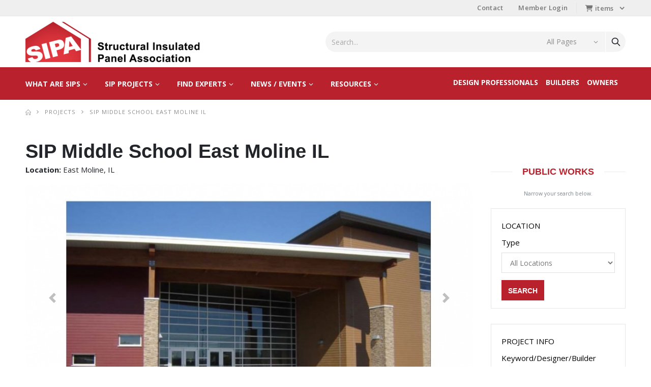

--- FILE ---
content_type: text/html; charset=UTF-8
request_url: https://www.sips.org/sip-middle-school-east-moline-il?country=US&region=MN
body_size: 38947
content:
<!DOCTYPE html>
<html lang="en">
<head>
<meta charset="UTF-8">
<meta http-equiv="X-UA-Compatible" content="IE=edge">
<meta name="viewport" content="width=device-width, initial-scale=1, shrink-to-fit=no">
	<title>SIP Case Study Middle School East Moline IL | Structural Insulated Pan</title>
	<meta name="keywords" content="" />
	<meta name="description" content="“We looked at metal studs and it came back more than we wanted to spend, more than SIPs,” said Maynerich. “SIPs gave us more than adequate R-value to meet the insulation requirements in the walls and roof.”" />
		<meta property="og:type" content="article" />
		<meta property="og:title" content="SIP Middle School East Moline IL" />
				<meta property="og:url" content="https://www.sips.org/sip-middle-school-east-moline-il" />
		<meta property="twitter:title" content="SIP Middle School East Moline IL" />
				<meta property="twitter:url" content="https://www.sips.org/sip-middle-school-east-moline-il" />
		<link rel="shortcut icon" href="/favicon.ico">
<link rel="stylesheet" href="/assets/css/bootstrap.min.css">
<link rel="stylesheet" href="/assets/css/style.min.css">
<link rel="stylesheet" type="text/css" href="/assets/vendor/fontawesome-free/css/all.min.css">
<link rel="stylesheet" type="text/css" href="/assets/fontawesome/css/all.min.css">
<link rel="stylesheet" href="/assets/css/custom.css">
	<!-- Google tag (gtag.js) -->
	<script async src="https://www.googletagmanager.com/gtag/js?id=G-KFZQL9LPTT"></script>
	<script>
	  window.dataLayer = window.dataLayer || [];
	  function gtag(){dataLayer.push(arguments);}
	  gtag('js', new Date());
	
	  gtag('config', 'G-KFZQL9LPTT');
	  gtag('config', 'AW-11388480344');
	  	</script>
	
	<!-- Google Tag Manager (added July 25, 2023) -->
	<script>(function(w,d,s,l,i){w[l]=w[l]||[];w[l].push({'gtm.start':
	new Date().getTime(),event:'gtm.js'});var f=d.getElementsByTagName(s)[0],
	j=d.createElement(s),dl=l!='dataLayer'?'&l='+l:'';j.async=true;j.src=
	'https://www.googletagmanager.com/gtm.js?id='+i+dl;f.parentNode.insertBefore(j,f);
	})(window,document,'script','dataLayer','GTM-NBD8NH6W');</script>
	<!-- End Google Tag Manager -->

<script src="https://cdn.jsdelivr.net/npm/jquery@3.5.1/dist/jquery.min.js"></script>

<link rel="stylesheet" href="https://cdn.jsdelivr.net/gh/fancyapps/fancybox@3.5.7/dist/jquery.fancybox.min.css" />
<script src="https://cdn.jsdelivr.net/gh/fancyapps/fancybox@3.5.7/dist/jquery.fancybox.min.js"></script>

<script type="text/javascript">
function toggleLocationAttributeType()
{
	hideDiv("state_div");
	hideDiv("province_div");
	hideDiv("location_div");
	if(document.getElementById("geo_type").value == 1)
		viewDiv("state_div");
	else if(document.getElementById("geo_type").value == 2)
		viewDiv("province_div");
	else if(document.getElementById("geo_type").value == 3)
		viewDiv("location_div");
}
</script></head>
<body>
	<!-- Google Tag Manager (noscript) -->
	<noscript><iframe src=https://www.googletagmanager.com/ns.html?id=GTM-NBD8NH6W
	height="0" width="0" style="display:none;visibility:hidden"></iframe></noscript>
	<!-- End Google Tag Manager (noscript) -->
	<div class="page-wrapper">
		<header class="header">
	<div class="header-top">
		<div class="container">
			<div class="header-left d-none d-sm-block">
							</div><!-- End .header-left -->

			<div class="header-right header-dropdowns ml-0 ml-sm-auto w-sm-100">
				<div class="header-dropdown dropdown-expanded d-none d-lg-block">
					<a href="#">Links</a>
					<div class="header-menu">
						<ul>
						<li><a href="/contact">Contact</a></li><li><a href="/myaccount">Member Login</a></li>						</ul>
					</div><!-- End .header-menu -->
				</div><!-- End .header-dropown -->
				
				<span class="separator"></span>
				<div class="dropdown cart-dropdown">
				<a href="#" class="dropdown-toggle22 dropdown-arrow" role="button" data-toggle="dropdown" aria-haspopup="true" aria-expanded="false" data-display="static"><i class="fas fa-shopping-cart"></i>  items</a>
				
				
										<div class="dropdown-menu d-sm-block d-none">
						<div class="dropdownmenu-wrapper">
							<div class="dropdown-col-header">
								<span> Items</span>

								<a href="/cart" class="float-right">View Cart</a>
							</div><!-- End .dropdown-cart-header -->
							
							<div class="dropdown-cart-products">
																<p class="text-center mb-2 mt-2">There are no items in your cart.</p>
								<div class="dropdown-cart-action">
									<a href="/store" class="btn btn-dark btn-block">Go To Store</a>
								</div><!-- End .dropdown-cart-total -->
									</div>
												
						</div><!-- End .dropdownmenu-wrapper -->
					</div><!-- End .dropdown-menu -->
				</div><!-- End .dropdown -->
				
			</div><!-- End .header-right -->
		</div><!-- End .container -->
	</div><!-- End .header-top -->

	<div class="header-middle">
		<div class="container">
			<div class="header-center col-lg-6 w-auto pl-0">
				<button class="mobile-menu-toggler text-primary mr-2" type="button">
					<i class="icon-menu"></i>
				</button>
				<div>
				<a href="/" class="logo">
					<img src="/images/logo.png" alt="Structural Insulated Panel Association" />
				</a>
				</div>
			</div><!-- End .header-left -->

			<div class="header-right w-lg-max">
				<div class="header-icon header-icon header-search header-search-inline header-search-category w-lg-max text-right">
					<a href="#" class="search-toggle" role="button"><i class="icon-search-3"></i></a>
					<form action="/search" method="POST">
						<div class="header-search-wrapper">
							<input type="search" class="form-control" name="MAIN_SEARCH" value="" placeholder="Search..." required>
							<div class="select-custom">
								<select name="MAIN_SEARCH_CATEGORY">
								<option value="0">All Pages</option><option value="1">News / Blogs</option><option value="2">SIP Projects</option><option value="3">Resource Library</option><option value="4">SIP Experts</option>								</select>
							</div><!-- End .select-custom -->
							<button name="BUTTON" value="Search" class="btn icon-search-3 p-0" type="submit"></button>
							<input type="hidden" name="PAGE_ID" value="366" />
							<input type="text" name="NOFILL" class="nofill" />
						</div><!-- End .header-search-wrapper -->
					</form>
				</div><!-- End .header-search -->
			</div><!-- End .header-right -->
		</div><!-- End .container -->
	</div><!-- End .header-middle -->

	<div class="header-bottom sticky-header d-none d-lg-block" style="border-top-color: #b9212d;">
		<div class="container">
			<nav class="main-nav w-100">
				<ul class="menu">
				<li class="float-right pr-4 mr-0"><a href="/owners">Owners</a></li><li><a href="#">What are SIPs</a><ul><li><a href="/what-are-sips">Overview</a></li><li><a href="/frequently-asked-questions-about-sips">FAQ</a></li><li><a href="/r-values-r-value">R-Values</a></li><li><a href="/sip-cost-vs-stick-frame">SIP vs Stick Frame Cost</a></li><li><a href="/about-sipa">About SIPA</a></li><li><a href="/membership">Join SIPA</a></li></ul></li><li class="float-right pr-4 mr-0"><a href="/builders">Builders</a></li><li class="float-right pr-4 mr-0"><a href="/design-professionals">Design Professionals</a></li><li><a href="#">SIP Projects</a><ul><li><a href="/projects-by-state">Projects by State</a></li><li><a href="/residential-sip-projects">Residential</a></li><li><a href="/commercial-sip-projects">Commercial</a></li><li><a href="/agricultural-sip-projects">Agricultural</a></li><li><a href="/public-works-sip-projects">Public Works</a></li><li><a href="/renovations-sip-projects">Renovations</a></li><li><a href="/sipa-building-excellence-awards-application">The Building Excellence Awards</a></li></ul></li><li><a href="#">Find Experts</a><ul><li><a href="/tell-us-about-your-project">Tell Us About Your Project</a></li><li><a href="/members/view/buy">Buy SIPs</a></li><li><a href="/members/view/design">Design SIPs</a></li><li><a href="/members/view/build">Build SIPs</a></li><li><a href="/members/view/affiliates">SIPA Affiliates</a></li><li><a href="/member-directory">Member Directory</a></li></ul></li><li><a href="#">News / Events</a><ul><li><a href="/blog">Blog</a></li><li><a href="/newsletter">Newsletter</a></li><li><a href="/events/selectsips-expo-and-annual-meeting-2026">SelectSIPs Expo</a></li><li><a href="/industry-events">Other Industry Events</a></li></ul></li><li><a href="#">Resources</a><ul><li><a href="/sip-true-cost-bid-tool">Cost Calculator</a></li><li><a href="/resources/design">Design</a></li><li><a href="/resources/sip-installation">Installation</a></li><li><a href="/resources/sip-education">SIP Education</a></li><li><a href="/resources/sustainability">Sustainability</a></li><li><a href="/resources/healthier-buildings-with-sips">Health</a></li><li><a href="/resources/building-codes">Building Codes</a></li><li><a href="/resources/technical-research">Technical Research</a></li><li><a href="/resources/podcast-and-clips">Podcast & Clips</a></li><li><a href="/store">Store</a></li></ul></li>				</ul>
			</nav>
		</div><!-- End .container -->
	</div><!-- End .header-bottom -->
</header><!-- End .header -->
		<main class="main">
						<nav aria-label="breadcrumb" class="breadcrumb-nav">
	<div class="container">
		<ol class="breadcrumb">
			<li class="breadcrumb-item"><a href="/"><i class="icon-home"></i></a></li>
			<li class="breadcrumb-item"><a href="#">Projects</a></li>			<li class="breadcrumb-item active" aria-current="page">SIP Middle School East Moline IL</li>
		</ol>
	</div><!-- End .container -->
</nav>
			<div class="about-section">
				<div class="container">
					<div class="row">
						<div class="col-lg-9 content">
							<!-- MAIN CONTENT STARTS HERE -->
<h1 class="mb-0">SIP Middle School East Moline IL</h1>
<p class="text-dark mt-0"><strong>Location:</strong> East Moline, IL</p>		<div id="carouselControls" class="carousel slide mb-3" data-ride="carousel">
		<div class="carousel-inner">
			
			<div class="carousel-item active">
				<img class="d-block w-100" src="/images/banners/SIP-Case-Study-Middle-School-East-Moline-IL-2_web.jpg" alt="" />
		    </div>
		
			<div class="carousel-item">
				<img class="d-block w-100" src="/images/banners/SIP-Case-Study-Middle-School-East-Moline-IL-6.jpg" alt="" />
		    </div>
		
			<div class="carousel-item">
				<img class="d-block w-100" src="/images/banners/SIP-Case-Study-Middle-School-East-Moline-IL-7_web.jpg" alt="" />
		    </div>
			</div>
		<a class="carousel-control-prev" href="#carouselControls" role="button" data-slide="prev">
		    <span class="carousel-control-prev-icon" aria-hidden="true"></span>
		    <span class="sr-only">Previous</span>
		</a>
		<a class="carousel-control-next" href="#carouselControls" role="button" data-slide="next">
		    <span class="carousel-control-next-icon" aria-hidden="true"></span>
		    <span class="sr-only">Next</span>
		</a>
		
	</div>
		<div class="row">
		<div class="col-md-6">
			<h4>Project Information</h4>
			<table class="table table-bordered text-dark">
			<tbody>
			<tr>
							<th>Project Type:</th>
				<td>Public Works</td>
			</tr>
			<tr>
				<th>Manufacturer:</th>
				<td>Energy Panel Structures</td>
			</tr>
			<tr>
				<th>Builder:</th>
				<td>Estes Construction</td>
			</tr>
			<tr>
				<th>Design Professional:</th>
				<td>BLDD Architects</td>
			</tr>
			<tr>
				<th>Year Built:</th>
				<td>2012</td>
			</tr>
			</tbody>	
			</table>
		</div>
		<div class="col-md-6">
			<h4>Performance</h4>	
			<table class="table table-bordered text-dark">
			<tbody>
			<tr>
				<th>High Performance:</th>
				<td>Yes</td>
			</tr>
			<tr>
				<th>HERS/EUI Index Score:</th>
				<td style="width: 50px;"></td>
			</tr>
			<tr>
				<th>ACH50 - Blower Test Results:</th>
				<td></td>
			</tr>
			<tr>
				<th>kBtu/sq.ft./year:</th>
				<td></td>
			</tr>
			<tr>
				<th>CO2 lbs./sq.ft./year:</th>
				<td></td>
			</tr>
			</tbody>
			</table>
		</div>
	</div>
	
		<p class="mb-1"><strong class="text-dark">Awards/Certifications:</strong> Building Excellence Awards, LEED Platinum, Silver, Green Globes</p><p class="mb-1"><strong class="text-dark">BEA:</strong> 2013 Commercial / Industrial / Institutional Over 10,000 Sq. Ft. Winner</p>	
	
	<p class="text-dark mt-2">“We looked at metal studs and it came back more than we wanted to spend, more than SIPs,” said Maynerich. “SIPs gave us more than adequate R-value to meet the insulation requirements in the walls and roof.”		<p><strong class="text-dark mb-0">Documents</strong></p><ul class="mt-0"><li><span class="text-primary">Building Plans: </span> <a href="https://sipa.s3-us-west-2.amazonaws.com/media/Floor-Plan-3.pdf" target="_blank">Floor-Plan.pdf</a></li><li><span class="text-primary">Other: </span> <a href="https://sipa.s3-us-west-2.amazonaws.com/media/Application.pdf" target="_blank">Application.pdf</a></li><li><span class="text-primary">Other: </span> <a href="https://sipa.s3-us-west-2.amazonaws.com/media/SIP-Case-Study-Middle-School-East-Moline-IL.pdf" target="_blank">SIP-Case-Study-Middle-School-East-Moline-IL.pdf</a></li></ul>	<div class="mt-2"></div>
			<div class="profile_photo">
			<a href="https://sipa.s3-us-west-2.amazonaws.com/media/SIP-Case-Study-Middle-School-East-Moline-IL-1_web.jpg" data-fancybox="gallery">
				<img src="https://sipa.s3-us-west-2.amazonaws.com/media/SIP-Case-Study-Middle-School-East-Moline-IL-1_thumb.jpg" alt="SIP-Case-Study-Middle-School-East-Moline-IL-1.JPG" class="img-fluid rounded" />
			</a>
		</div>
				<div class="profile_photo">
			<a href="https://sipa.s3-us-west-2.amazonaws.com/media/SIP-Case-Study-Middle-School-East-Moline-IL-2_web.jpg" data-fancybox="gallery">
				<img src="https://sipa.s3-us-west-2.amazonaws.com/media/SIP-Case-Study-Middle-School-East-Moline-IL-2_thumb.jpg" alt="SIP-Case-Study-Middle-School-East-Moline-IL-2.JPG" class="img-fluid rounded" />
			</a>
		</div>
				<div class="profile_photo">
			<a href="https://sipa.s3-us-west-2.amazonaws.com/media/SIP-Case-Study-Middle-School-East-Moline-IL-3.jpg" data-fancybox="gallery">
				<img src="https://sipa.s3-us-west-2.amazonaws.com/media/SIP-Case-Study-Middle-School-East-Moline-IL-3_thumb.jpg" alt="SIP-Case-Study-Middle-School-East-Moline-IL-3.JPG" class="img-fluid rounded" />
			</a>
		</div>
				<div class="profile_photo">
			<a href="https://sipa.s3-us-west-2.amazonaws.com/media/SIP-Case-Study-Middle-School-East-Moline-IL-4.jpg" data-fancybox="gallery">
				<img src="https://sipa.s3-us-west-2.amazonaws.com/media/SIP-Case-Study-Middle-School-East-Moline-IL-4_thumb.jpg" alt="SIP-Case-Study-Middle-School-East-Moline-IL-4.JPG" class="img-fluid rounded" />
			</a>
		</div>
				<div class="profile_photo">
			<a href="https://sipa.s3-us-west-2.amazonaws.com/media/SIP-Case-Study-Middle-School-East-Moline-IL-5.jpg" data-fancybox="gallery">
				<img src="https://sipa.s3-us-west-2.amazonaws.com/media/SIP-Case-Study-Middle-School-East-Moline-IL-5_thumb.jpg" alt="SIP-Case-Study-Middle-School-East-Moline-IL-5.JPG" class="img-fluid rounded" />
			</a>
		</div>
				<div class="profile_photo">
			<a href="https://sipa.s3-us-west-2.amazonaws.com/media/SIP-Case-Study-Middle-School-East-Moline-IL-6.jpg" data-fancybox="gallery">
				<img src="https://sipa.s3-us-west-2.amazonaws.com/media/SIP-Case-Study-Middle-School-East-Moline-IL-6_thumb.jpg" alt="SIP-Case-Study-Middle-School-East-Moline-IL-6.JPG" class="img-fluid rounded" />
			</a>
		</div>
				<div class="profile_photo">
			<a href="https://sipa.s3-us-west-2.amazonaws.com/media/SIP-Case-Study-Middle-School-East-Moline-IL-7_web.jpg" data-fancybox="gallery">
				<img src="https://sipa.s3-us-west-2.amazonaws.com/media/SIP-Case-Study-Middle-School-East-Moline-IL-7_thumb.jpg" alt="SIP-Case-Study-Middle-School-East-Moline-IL-7.JPG" class="img-fluid rounded" />
			</a>
		</div>
				<h4 class="font-weight-bold">Affiliated Members</h4>
		<div class="row">
				<div class="col-xl-4 col-md-6" style="line-height: 170%;">
						<a href="/members/energy-panel-structures-inc" class="font-weight-bold" style="font-size: 20px;">Energy Panel Structures, Inc.</a>
			<br /><strong></strong>
						<br /><small>Graettinger, IA</small>
					</div>
				</div>
		<hr class="mb-2" />
	<p><a href="/public-works-sip-projects?search=1&country=US&region=IL"><i class="fas fa-chevron-left"></i> Back</a></p>
						</div>
						<aside class="sidebar col-lg-3">
						<div class="sidebar-wrapper pl-4">
							<div class="widget widget-search">
									<div class="mt-5"></div>
<h2 class="section-title heading-border border-0 mb-2">Public Works</h2>
<p class="text-1 text-center">Narrow your search below.</p>
<form action="/public-works-sip-projects" method="post" autocomplete="off">

<div class="widget widget-line pb-4">
	<label>LOCATION</label>
			
	<div class="form-row">
		<div class="col-12">
			<div class="form-group">
				<label class="font-weight-normal">Type</label>
				<select name="GEO_TYPE" id="geo_type" class="form-control" onchange="javascript:toggleLocationAttributeType()">
				<option value="0" selected>All Locations</option><option value="1">United States</option><option value="2">Canada</option><option value="3">Near A Location</option><option value="4">International (outside USA and Canada)</option>	
				</select>
			</div>
		</div>
	</div>
	
	<div class="form-row" id="state_div" style="display:none;">
		<div class="col-12">
			<div class="form-group">
				<label class="font-weight-normal">State</label>
				<select name="STATE" class="form-control">
				<option value="">All States</option>
				<option value="AL">Alabama</option><option value="AK">Alaska</option><option value="AZ">Arizona</option><option value="AR">Arkansas</option><option value="CA">California</option><option value="CO">Colorado</option><option value="CT">Connecticut</option><option value="DE">Delaware</option><option value="DC">District of Columbia</option><option value="FL">Florida</option><option value="GA">Georgia</option><option value="HI">Hawaii</option><option value="ID">Idaho</option><option value="IL">Illinois</option><option value="IN">Indiana</option><option value="IA">Iowa</option><option value="KS">Kansas</option><option value="KY">Kentucky</option><option value="LA">Louisiana</option><option value="ME">Maine</option><option value="MD">Maryland</option><option value="MA">Massachusetts</option><option value="MI">Michigan</option><option value="MN">Minnesota</option><option value="MS">Mississippi</option><option value="MO">Missouri</option><option value="MT">Montana</option><option value="NE">Nebraska</option><option value="NV">Nevada</option><option value="NH">New Hampshire</option><option value="NJ">New Jersey</option><option value="NM">New Mexico</option><option value="NY">New York</option><option value="NC">North Carolina</option><option value="ND">North Dakota</option><option value="OH">Ohio</option><option value="OK">Oklahoma</option><option value="OR">Oregon</option><option value="PA">Pennsylvania</option><option value="RI">Rhode Island</option><option value="SC">South Carolina</option><option value="SD">South Dakota</option><option value="TN">Tennessee</option><option value="TX">Texas</option><option value="UT">Utah</option><option value="VT">Vermont</option><option value="VA">Virginia</option><option value="WA">Washington</option><option value="WV">West Virginia</option><option value="WI">Wisconsin</option><option value="WY">Wyoming</option>	
				</select>
			</div>
		</div>
	</div>
	
	
	<div class="form-row" id="province_div" style="display:none;">
		<div class="col-xl-12 col-sm-4 col-12">
			<div class="form-group">
				<label class="font-weight-normal">Province</label>
				<select name="PROVINCE" class="form-control">
				<option value="">All Provinces</option>
				<option value="AB">Alberta</option><option value="BC">British Columbia</option><option value="MB">Manitoba</option><option value="NB">New Brunswick</option><option value="NL">Newfoundland</option><option value="NT">Northwest Territories</option><option value="NS">Nova Scotia</option><option value="NU">Nunavut</option><option value="ON">Ontario</option><option value="PE">Prince Edward Island</option><option value="QC">Quebec</option><option value="SK">Saskatchewan</option><option value="YT">Yukon Territory</option>	
				</select>
			</div>
		</div>
	</div>
	
	<div class="form-row" id="location_div" style="display:none;">
		<div class="col-xl-12 col-sm-4 col-12">
			<div class="form-group">
				<label class="font-weight-normal">City/State or Postal Code</label>
				<input type="text" name="LOCATION" class="form-control" value="" />
				<small>Near a location only works for USA and Canada.</small>
			</div>
		</div>
	</div>
	<p class="mt-0 mb-0"><button type="submit" name="BUTTON" value="Search" class="btn btn-primary mb-0">Search</button></p>
</div>



<div class="widget widget-line">
	<label>PROJECT INFO</label>
	<div class="form-row">
		<div class="col-12">
			<div class="form-group">
				<label class="font-weight-normal">Keyword/Designer/Builder</label>
				<input type="text" name="SEARCH" id="q" onKeyPress="return noenter()" value="" class="form-control" placeholder="Search" />
			</div>
		</div>
	</div>
	<div class="form-row">
		<div class="col-12">
			<div class="form-group">
				<label class="font-weight-normal">Manufacturer</label>
				<select name="MANUFACTURER_ID" id="manufacturer_id" class="form-control">
				<option value=""></option>
				<option value="1">ACME Panel</option><option value="2">Aryus Manufacturing</option><option value="3">Enercept</option><option value="4">Energy Panel Structures</option><option value="5">Extreme Panel Technologies</option><option value="6">FischerSIPS</option><option value="7">Foard Panel</option><option value="8">General Panel</option><option value="9">InGreen Systems</option><option value="20">Innova Eco Building System</option><option value="10">Insulspan</option><option value="21">Korwall</option><option value="11">Lamit by Armstrong</option><option value="12">Murus</option><option value="13">PorterSIPs</option><option value="23">PreFab Innovations</option><option value="25">PREFLEX</option><option value="15">Premier Building Systems</option><option value="14">Quacent</option><option value="16">R-Control Big Sky</option><option value="17">R-Control Branch River</option><option value="18">R-Control Thermafoam Arkansas</option><option value="24">R-Control/Premier Building Systems</option><option value="22">SIPanels</option><option value="26">TAO SOLUCIONES CONSTRUCTIVAS</option><option value="19">Urban Industries</option>	
				</select>
			</div>
		</div>
	</div>
	<div class="form-row">
		<div class="col-12">
			<div class="form-group">
				<label class="font-weight-normal">Awards/Certification</label>
				<select name="AWARD_ID" id="award_id" class="form-control">
				<option value="0"></option>
				<option value="1">Building Excellence Awards</option><option value="3">LEED Platinum, Silver</option><option value="4">DOE Zero Energy Ready Home</option><option value="5">ENERGY STAR Certified</option><option value="6">EPA Indoor AirPLUS</option><option value="7">Passive House</option><option value="8">Nat'l Green Building Standard</option><option value="2">Other Awards</option>				</select>
			</div>
		</div>
	</div>
	<div class="form-row">
		<div class="col-xl-6 col-12">
			<div class="form-group">
				<label class="font-weight-normal">HERS/EUI <small>Index</small></label>
				<select name="HERS_EUI_INDEX" id="hers_eui_index" class="form-control">
				<option value=""></option>
				<option value="1">< 0</option><option value="2">1-10</option><option value="3">11-20</option><option value="4">21-30</option><option value="5">31-40</option><option value="6">41-50</option>	
				</select>
			</div>
		</div>
		<div class="col-xl-6 col-12">
			<div class="form-group">
				<label class="font-weight-normal">ACH50</label>
				<select name="ACH50" id="ach50" class="form-control">
				<option value=""></option>
				<option value="1">< .60</option><option value="2">.61 - .99</option><option value="3">1.0 - 1.99</option><option value="4">2.0 - 2.99</option>	
				</select>
			</div>
		</div>
	</div>
	<div class="form-row">
		<div class="col-12">
			<label class="font-weight-normal">High Performance</label>
			<div class="form-group">
				<select name="HIGH_PERFORMANCE" id="high_performance" class="form-control">
				<option value=""></option>
				<option value="0">No</option><option value="1">Yes</option>				</select>
			</div>
		</div>
	</div>
	<p class="mt-0 mb-0"><button type="submit" name="BUTTON" value="Search" class="btn btn-primary mb-0">Search</button></p>
</div>



</form>


							</div>
						</div>
						</aside>
					</div>
				</div><!-- End .container -->
			</div><!-- End .about-section -->
			
			<section>
	<div class="container">
		<h4 class="section-title heading-border border-0 mb-2">SIPA Website Sponsors</h4>
		<div class="brands-slider owl-carousel owl-theme images-center pb-2">
		
			<div class="px-2 col d-flex align-items-center justify-content-center" style=" padding-top: auto; padding-bottom: auto; height: 100px;">
			<a href="/members/panelwrights-llc?type_id=2&referral_page_id=366"><img src="/images/thumbs/Logo_webiste_26Dec2025.png" style="max-height: 100px;" alt="PanelWrights, LLC" /></a>
			</div>
		
			<div class="px-2 col d-flex align-items-center justify-content-center" style=" padding-top: auto; padding-bottom: auto; height: 100px;">
			<a href="/members/insulspan-sips?type_id=2&referral_page_id=366"><img src="/images/thumbs/Insulspan-Logo2023.png" style="max-height: 100px;" alt="Insulspan SIPs" /></a>
			</div>
		
			<div class="px-2 col d-flex align-items-center justify-content-center" style=" padding-top: auto; padding-bottom: auto; height: 100px;">
			<a href="/members/the-murus-company-inc?type_id=2&referral_page_id=366"><img src="/images/thumbs/TheMurus_Logo.JPG" style="max-height: 100px;" alt="The Murus Company, Inc." /></a>
			</div>
		
			<div class="px-2 col d-flex align-items-center justify-content-center" style=" padding-top: auto; padding-bottom: auto; height: 100px;">
			<a href="/members/energy-panel-structures-inc?type_id=2&referral_page_id=366"><img src="/images/thumbs/Energy-Panel-Logo.JPG" style="max-height: 100px;" alt="Energy Panel Structures, Inc." /></a>
			</div>
		
			<div class="px-2 col d-flex align-items-center justify-content-center" style=" padding-top: auto; padding-bottom: auto; height: 100px;">
			<a href="/members/fischersips?type_id=2&referral_page_id=366"><img src="/images/thumbs/final-logo-fischer-rev-01.png" style="max-height: 100px;" alt="FischerSIPS" /></a>
			</div>
		
			<div class="px-2 col d-flex align-items-center justify-content-center" style=" padding-top: auto; padding-bottom: auto; height: 100px;">
			<a href="/members/extreme-panel-technologies?type_id=2&referral_page_id=366"><img src="/images/thumbs/EPT_Logo.jpg" style="max-height: 100px;" alt="Extreme Panel Technologies" /></a>
			</div>
		
			<div class="px-2 col d-flex align-items-center justify-content-center" style=" padding-top: auto; padding-bottom: auto; height: 100px;">
			<a href="/members/premier-sips?type_id=2&referral_page_id=366"><img src="/images/thumbs/JdC41__w.png" style="max-height: 100px;" alt="Premier SIPS" /></a>
			</div>
		
			<div class="px-2 col d-flex align-items-center justify-content-center" style=" padding-top: auto; padding-bottom: auto; height: 100px;">
			<a href="/members/porter-sips-division-of-portercorp?type_id=2&referral_page_id=366"><img src="/images/thumbs/Porter-SIPs_Logo.JPG" style="max-height: 100px;" alt="Porter SIPs, division of PorterCorp" /></a>
			</div>
		
			<div class="px-2 col d-flex align-items-center justify-content-center" style=" padding-top: auto; padding-bottom: auto; height: 100px;">
			<a href="/members/sip-seal?type_id=2&referral_page_id=366"><img src="/images/thumbs/SIP-SEAL-Logo.JPG" style="max-height: 100px;" alt="SIP-SEAL (Sustant, LLC)" /></a>
			</div>
		
			<div class="px-2 col d-flex align-items-center justify-content-center" style=" padding-top: auto; padding-bottom: auto; height: 100px;">
			<a href="/members/r-control-sips?type_id=2&referral_page_id=366"><img src="/images/thumbs/RC-BOX_Stretch-Italic_Small.jpg" style="max-height: 100px;" alt="R-Control SIPS,  LLC" /></a>
			</div>
		
			<div class="px-2 col d-flex align-items-center justify-content-center" style=" padding-top: auto; padding-bottom: auto; height: 100px;">
			<a href="/members/icc-es?type_id=2&referral_page_id=366"><img src="/images/thumbs/ICC-New_Logo.PNG" style="max-height: 100px;" alt="ICC-ES" /></a>
			</div>
		
			<div class="px-2 col d-flex align-items-center justify-content-center" style=" padding-top: auto; padding-bottom: auto; height: 100px;">
			<a href="/members/enercept-inc?type_id=2&referral_page_id=366"><img src="/images/thumbs/Enercept_Logo2.JPG" style="max-height: 100px;" alt="Enercept, Inc." /></a>
			</div>
		
			<div class="px-2 col d-flex align-items-center justify-content-center" style=" padding-top: auto; padding-bottom: auto; height: 100px;">
			<a href="/members/trufast?type_id=2&referral_page_id=366"><img src="/images/thumbs/TRUFAST.png" style="max-height: 100px;" alt="TRUFAST" /></a>
			</div>
		
			<div class="px-2 col d-flex align-items-center justify-content-center" style=" padding-top: auto; padding-bottom: auto; height: 100px;">
			<a href="/members/foard-panel-inc?type_id=2&referral_page_id=366"><img src="/images/thumbs/Foard-Panel-Logo.JPG" style="max-height: 100px;" alt="Foard Panel, Inc." /></a>
			</div>
		
			<div class="px-2 col d-flex align-items-center justify-content-center" style=" padding-top: auto; padding-bottom: auto; height: 100px;">
			<a href="/members/acme-panel-company?type_id=2&referral_page_id=366"><img src="/images/thumbs/updated-logo-300dpi.jpg" style="max-height: 100px;" alt="ACME Panel Company" /></a>
			</div>
			
		</div><!-- End .brands-slider -->
	</div>
</section>		</main><!-- End .main -->

		<footer class="footer bg-dark">
	<div class="footer-middle">
		<div class="container">
			<div class="row">
				<div class="col-lg-5 col-sm-12">
					<div class="widget">
						<h4 class="widget-title">Contact Info</h4>
						<div class="form-row">
							<div class="col-6">
								<ul class="contact-info">
									<li>
										<span class="contact-info-label">Phone</span> <a href="tel:253-858-7472">253-858-7472</a>
									</li>
								</ul>
							</div>
							<div class="col-6">
								<ul class="contact-info">
									<li>
										<span class="contact-info-label">Email</span> <SCRIPT TYPE="text/javascript">
										  emailE=(' info@' + 'sips.org')	
										  document.write(
										    '<a href="mailto:' + emailE + '"><i class="fas fa-envelope" style="background-color: transparent; height: inherit; width: inherit; margin-right:4px;" class="mr-4"></i> ' + emailE + '</a>'
										  )
										</SCRIPT>
									</li>
								</ul>
							</div>
						</div>
						
						<p class="text-1">The Structural Insulated Panel Association (SIPA) is a non-profit trade association representing manufacturers, suppliers, dealer/distributors, design professionals, and builders committed to providing quality structural insulated panels for all segments of the construction industry.</p>
						
					</div><!-- End .widget -->
				</div><!-- End .col-lg-3 -->
				<div class="col-lg-4 col-sm-6 pl-lg-5">
					<div class="widget">
						<h4 class="widget-title">Explore &amp; Learn</h4>
						<ul class="links">
						<li><a href="/what-are-sips" target="_blank">What are SIPs</a></li><li><a href="/residential-sip-projects">SIP Projects</a></li><li><a href="/member-directory">Find SIP Experts</a></li><li><a href="/sip-true-cost-bid-tool" target="_blank">SIPs True Cost Bid Tool</a></li><li><a href="/resources/sip-installation">Resources</a></li>	
						</ul>
						<div class="social-icons">
							<a href="https://www.facebook.com/Structural-Insulated-Panel-Association-153902586910" class="social-icon social-facebook icon-facebook" target="_blank" title="Facebook"></a>
							<a href="https://www.instagram.com/sipsbuildbetter/" class="social-icon social-instagram icon-instagram" target="_blank" title="Instagram"></a>
							<a href="https://twitter.com/SIPAtweets" class="social-icon social-twitter" target="_blank" title="X"><i class="fa-brands fa-x-twitter"></i></a>
							<a href="https://www.linkedin.com/company/structuralinsulatedpanels/" class="social-icon social-linkedin icon-linkedin" target="_blank" title="LinkedIn"><i class="fab fa-linkedin"></i></a>
							<a href="https://www.youtube.com/user/SIPAvideo" class="social-icon social-instagram icon-youtube" target="_blank" title="YouTube"><i class="fab fa-youtube"></i></a>
						</div><!-- End .social-icons -->
					</div><!-- End .widget -->
				</div><!-- End .col-lg-3 -->
				<div class="col-lg-3 col-sm-6">
					<div class="widget">
						
						<h4 class="widget-title">Helpful Links</h4>
						<ul class="links">
						<li><a href="https://www.sips.org/about-sipa#section426">Industry Partners</a></li><li><a href="/frequently-asked-questions-about-sips">FAQ</a></li><li><a href="/blog">Blog</a></li><li><a href="/newsletter/subscribe" target="_blank">SelectSIPs Newsletter</a></li><li><a href="/membership">SIPA Membership</a></li><li><a href="/store">Store</a></li><li><a href="/sipas-privacy-policy">Privacy Policy</a></li>	
						</ul>							    	
							   
						</div>
					</div><!-- End .widget -->
				</div><!-- End .col-lg-3 -->
				
		</div>
	</div>

	<div class="container">
		<div class="footer-bottom d-flex justify-content-between align-items-center flex-wrap">
			<p class="footer-copyright py-3 pr-4 mb-0">&copy; 2026. Structural Insulated Panel Association. All rights reserved.</p>
			<div class="float-right">Website by <a href="https://www.liveimagination.com" target="_blank">Live Imagination</a>.</div>
		</div><!-- End .footer-bottom -->
	</div><!-- End .container -->
</footer><!-- End .footer -->	</div><!-- End .page-wrapper -->
	<div class="mobile-menu-overlay"></div><!-- End .mobil-menu-overlay -->

	<div class="mobile-menu-container">
		<div class="mobile-menu-wrapper">
			<span class="mobile-menu-close"><i class="icon-cancel"></i></span>
			<nav class="mobile-nav">
				<ul class="mobile-menu mb-3">
				<li><a href="">What are SIPs</a><ul><li><a href="/what-are-sips">Overview</a></li><li><a href="/frequently-asked-questions-about-sips">FAQ</a></li><li><a href="/r-values-r-value">R-Values</a></li><li><a href="/sip-cost-vs-stick-frame">SIP vs Stick Frame Cost</a></li><li><a href="/about-sipa">About SIPA</a></li><li><a href="/membership">Join SIPA</a></li></ul></li><li><a href="">SIP Projects</a><ul><li><a href="/projects-by-state">Projects by State</a></li><li><a href="/residential-sip-projects">Residential</a></li><li><a href="/commercial-sip-projects">Commercial</a></li><li><a href="/agricultural-sip-projects">Agricultural</a></li><li><a href="/public-works-sip-projects">Public Works</a></li><li><a href="/renovations-sip-projects">Renovations</a></li><li><a href="/sipa-building-excellence-awards-application">The Building Excellence Awards</a></li></ul></li><li><a href="">Find Experts</a><ul><li><a href="/tell-us-about-your-project">Tell Us About Your Project</a></li><li><a href="/members/view/buy">Buy SIPs</a></li><li><a href="/members/view/design">Design SIPs</a></li><li><a href="/members/view/build">Build SIPs</a></li><li><a href="/members/view/affiliates">SIPA Affiliates</a></li><li><a href="/member-directory">Member Directory</a></li></ul></li><li><a href="">News / Events</a><ul><li><a href="/blog">Blog</a></li><li><a href="/newsletter">Newsletter</a></li><li><a href="/events/selectsips-expo-and-annual-meeting-2026">SelectSIPs Expo</a></li><li><a href="/industry-events">Other Industry Events</a></li></ul></li><li><a href="">Resources</a><ul><li><a href="/sip-true-cost-bid-tool">Cost Calculator</a></li><li><a href="/resources/design">Design</a></li><li><a href="/resources/sip-installation">Installation</a></li><li><a href="/resources/sip-education">SIP Education</a></li><li><a href="/resources/sustainability">Sustainability</a></li><li><a href="/resources/healthier-buildings-with-sips">Health</a></li><li><a href="/resources/building-codes">Building Codes</a></li><li><a href="/resources/technical-research">Technical Research</a></li><li><a href="/resources/podcast-and-clips">Podcast & Clips</a></li><li><a href="/store">Store</a></li></ul></li><li><a href="/owners">Owners</a></li><li><a href="/builders">Builders</a></li><li><a href="/design-professionals">Design Professionals</a></li>				</ul>

				<ul class="mobile-menu">
				<li><a href="/contact">Contact</a></li><li><a href="/myaccount">Member Login</a></li>				<li><a href="/cart">Cart</a></li>
				</ul>
			</nav><!-- End .mobile-nav -->

			<div class="social-icons">
				<a href="https://www.facebook.com/Structural-Insulated-Panel-Association-153902586910" class="social-icon" target="_blank"><i class="icon-facebook"></i></a>
				<a href="https://twitter.com/SIPAtweets" class="social-icon" target="_blank"><i class="fab fa-twitter"></i></a>
				<a href="https://www.instagram.com/sipsbuildbetter/" class="social-icon" target="_blank"><i class="icon-instagram"></i></a>
				<a href="https://www.linkedin.com/company/structuralinsulatedpanels" class="social-icon" target="_blank"><i class="fab fa-linkedin"></i></a>
				<a href="https://www.youtube.com/user/SIPAvideo" class="social-icon" target="_blank"><i class="fab fa-youtube"></i></a>
			</div><!-- End .social-icons -->
		</div><!-- End .mobile-menu-wrapper -->
	</div><!-- End .mobile-menu-container -->		<!-- Add Cart Modal -->
	<div class="modal fade" id="addCartModal" tabindex="-1" role="dialog" aria-labelledby="addCartModal" aria-hidden="true">
	  <div class="modal-dialog" role="document">
		<div class="modal-content">
		  <div class="modal-body add-cart-box text-center">
			<p>You've just added this product to the<br>cart:</p>
			<h4 id="productTitle"></h4>
			<img src="#" id="productImage" width="100" height="100" alt="adding cart image">
			<div class="btn-actions">
				<a href="cart.html"><button class="btn-primary">Go to cart page</button></a>
				<a href="#"><button class="btn-primary" data-dismiss="modal">Continue</button></a>
			</div>
		  </div>
		</div>
	  </div>
	</div>

<a id="scroll-top" href="#top" title="Top" role="button"><i class="icon-angle-up"></i></a>

<script src="/assets/js/jquery.min.js"></script>
<script src="/assets/js/bootstrap.bundle.min.js"></script>
<script src="/assets/js/optional/isotope.pkgd.min.js"></script>
<script src="/assets/js/plugins.min.js"></script>
<script src="/assets/js/main.js"></script>
<script src="/assets/js/custom.js"></script>
<script src="/js/global.js"></script>
</body>
</html>

--- FILE ---
content_type: text/javascript
request_url: https://www.sips.org/assets/js/main.js
body_size: 37989
content:
/* ================================================
---------------------- Main.js ----------------- */
(function ($) {
	'use strict';
	var Porto = {
		initialised: false,
		mobile: false,
		init: function () {

			if (!this.initialised) {
				this.initialised = true;
			} else {
				return;
			}

			// Call Porto Functions
			this.checkMobile();
			this.stickyHeader();
			this.headerSearchToggle();
			this.mMenuIcons();
			this.mMenuToggle();
			this.mobileMenu();
			this.scrollToTop();
			this.quantityInputs();
			this.countTo();
			this.tooltip();
			//this.popover();
			this.changePassToggle();
			this.changeBillToggle();
			this.catAccordion();
			//this.ajaxLoadProduct();
			this.toggleFilter();
			this.toggleSidebar();
			this.productTabSroll();
			this.scrollToElement();
			//this.loginPopup();
			//this.modalView();
			this.productManage();
			this.ratingTooltip();
			this.windowClick();
			this.popupMenu();
			this.topNotice();
			//this.ratingForm();
			this.parallax();
			this.sideMenu();

			/* Menu via superfish plugin */
			if ($.fn.superfish) {
				this.menuInit();
			}

			/* Call function if Owl Carousel plugin is included */
			if ($.fn.owlCarousel) {
				this.owlCarousels();
			}

			/* Call function if noUiSlider plugin is included - for category pages */
			if (typeof noUiSlider === 'object') {
				this.filterSlider();
			}

			/* Call if not mobile and plugin is included */
			if ($.fn.themeSticky) {
				this.stickySidebar();
			}

			/* Call function if Light Gallery plugin is included */
			if ($.fn.magnificPopup) {
				this.lightBox();
			}

			/* Word rotate if Morphext plugin is included */
			//if ($.fn.Morphext) {
			//	this.wordRotate();
			//}

			/* Images grid if isotope plugin is included */
			if ($.fn.isotope) {
				this.isotopes();
			}
			/* Zoom image if elevateZoom plugin is included */
			if ($.fn.elevateZoom) {
				this.zoomImage();
			}
		},
		checkMobile: function () {
			/* Mobile Detect*/
			if (/Android|webOS|iPhone|iPad|iPod|BlackBerry|IEMobile|Opera Mini/i.test(navigator.userAgent)) {
				this.mobile = true;
			} else {
				this.mobile = false;
			}
		},
		menuInit: function () {
			// General Menu
			$('.menu:not(.menu-vertical)').superfish({
				popUpSelector: 'ul, .megamenu',
				hoverClass: 'show',
				delay: 0,
				speed: 80,
				speedOut: 80,
				autoArrows: true
			});

			// Vertical Menu
			$('.menu.menu-vertical').superfish({
				popUpSelector: 'ul, .megamenu',
				hoverClass: 'show',
				delay: 0,
				speed: 200,
				speedOut: 200,
				autoArrows: true,
				animation: {
					left: "100%",
					opacity: "show"
				},
				animationOut: {
					left: "90%",
					opacity: "hide"
				}
			});

			// Calculate fixed-width megamenu's position.
			var calculateMegaMenuPosition = function() {
				$('.menu:not(.menu-vertical) .megamenu-fixed-width').each(function() {
					var $menu = $(this),
						$left = $menu.parent().offset().left - 15,
						$width = $menu.outerWidth(),
						$right_max = $(window).width() - 45,
						$right_space = $right_max - $left - $width;
	
					if ( $right_space < 0 ) {
						$menu.css( 'left', $right_space + 'px');
					} else {
						$menu.css( 'left', '-15px');
					}
				});
			}
			calculateMegaMenuPosition();

			// Recalculate menu position on resize event.
			$.fn.smartresize ?
				$(window).smartresize( calculateMegaMenuPosition ) :
				$(window).on('resize', calculateMegaMenuPosition);
		},
		stickyHeader: function () {
			var isInitialised = false;
			var objectsArray = null;
			var optionsArray = null;


			// Fix Sticky Header
			var fixStickyHeader = function( $stickyHeader, options, stickyOffset ) {

				// If already fixed, return.
				if ( $stickyHeader.hasClass( 'fixed' ) ) {
					return;
				}

				// Set wrapper's min-height - sticky header's placeholder.
				$stickyHeader.parent().css('min-height', options.height);

				// Show moved objects on sticky
				options.move &&
				options.move.forEach( function(moveOption) {

					// Show clones
					if (moveOption.clone) {
						$stickyHeader.find( moveOption.item ).show();

					// Wrap with placeholders to replace, and move
					} else {
						var moveTo = $stickyHeader.find( options.moveTo ),
							moveIndex = 0;

						$(moveOption.item).each(function() {
							var moveItem = $(this);

							// Wrap with placeholders
							moveItem.wrap('<div class="sticky-placeholder" style="' +
								'width:' + moveItem.outerWidth() + 'px;' +
								'height:' + moveItem.outerHeight() + 'px;' +
								'margin:' + moveItem.css('margin') +
								';" data-sticky-placeholder="' +  (
									moveOption.indexStart + ( ++ moveIndex )  // move index
								) + '"></div>'
							);

							// Move
							'end' == moveOption.position ?
								moveItem.appendTo(moveTo) :
								moveItem.prependTo(moveTo);
						});
					}
				});

				// Change
				options.changes &&
				options.changes.forEach( function(change) {
					change.removeClass && $stickyHeader.find( change.item ).removeClass( change.removeClass );
					change.addClass && $stickyHeader.find( change.item ).addClass( change.addClass );
				});

				// Fix sticky header
				$stickyHeader
					.addClass('fixed')
					.css('top', -options.height)
					.animate({ top: stickyOffset });
			};

			// Unfix Sticky Header
			var unfixStickyHeader = function( $stickyHeader, options ) {

				// If already unfixed, return.
				if ( ! $stickyHeader.hasClass( 'fixed' ) ) {
					return;
				}

				// Unfix sticky header
				$stickyHeader.removeClass('fixed');
				$stickyHeader.css('top', '');

				// Change
				options.changes &&
				options.changes.forEach( function(change) {
					change.removeClass && $stickyHeader.find( change.item ).addClass( change.removeClass );
					change.addClass && $stickyHeader.find( change.item ).removeClass( change.addClass );
				});

				// Hide or replace moved objects on unsticky
				options.move &&
				options.move.forEach( function(moveOption) {
					// Hide clones
					if ( moveOption.clone ) {
						$stickyHeader.find( moveOption.item ).hide();

					// Replace placeholders with originals
					} else {
						var moveIndex = 0;

						$stickyHeader
							.find( moveOption.item )
							.each( function() {
								$('.sticky-placeholder[data-sticky-placeholder="' + (
									moveOption.indexStart + ( ++ moveIndex )
								) + '"]').replaceWith( $(this) );
							});
					}
				});

				// Unset wrapper's min-height - sticky header's placeholder.
				$stickyHeader.parent().css('min-height', '');
			};

			// Setup sticky header on only desktop.
			var setupStickyHeader = function () {
				var moveCount = 0; // Count of items to move
				optionsArray = [];

				// Init Sticky Header
				objectsArray = $('.sticky-header').each(function() {
					var $this = $(this),
						userOptions = $this.data('sticky-options'),
						options = {};

					if ( userOptions ) {
						options = JSON.parse(userOptions.replace(/'/g,'"').replace(';',''));
					}

					// Number objects to move.
					options.move &&
					options.move.forEach( function( moveOption ) {
						if ( ! moveOption.clone ) {
							moveOption.indexStart = moveCount;
							moveCount += $( moveOption.item ).length;
						}
					});

					// Get original properties.
					options.height = $this.outerHeight();
					options.offset = $this.offset().top;
					options.paddingTop = parseInt( $this.css('padding-top') );

					optionsArray.push( options );

					// Wrap sticky header.
					$this.wrap('<div class="sticky-wrapper"></div>');
				});

				isInitialised = true;
			};

			// Build and rebuild sticky header.
			var buildStickyHeader = function() {
				// if mobile & tablet
				if ( 992 > $(window).width() ) {

					// if sticky header is initialised, fix it.
					if ( isInitialised ) {
						objectsArray.each( function( index ) {
							unfixStickyHeader( $(this), optionsArray[index] );
						});
					}

				// if desktop
				} else {

					// Initialize sticky header
					isInitialised || setupStickyHeader();

					// Calculate sticky header's top position
					var scrollTop = $(window).scrollTop();
					var stickyOffset = 0;

					objectsArray.each( function( index ){
						var $this = $(this),
							options = optionsArray[index];

						// On Sticky, fix
						if ( scrollTop + stickyOffset >= options.offset + options.paddingTop ) {
							$this.hasClass('fixed') || fixStickyHeader( $this, options, stickyOffset );
							stickyOffset += $this.outerHeight();

						// On Unsticky, unfix
						} else if ( $this.hasClass('fixed') || ! isInitialised ) {
							unfixStickyHeader( $this, options );
						}
					});
				}
			}

			// init
			setTimeout( buildStickyHeader, 500 );
			$(window).smartresize( buildStickyHeader );
			$(window).on( 'scroll', buildStickyHeader );
		},
		headerSearchToggle: function () {
			$('.header-search').length &&
			$('body')
				// Stop Propagation
				.on('click', '.header-search', function (e) {
					e.stopPropagation();
				})

				// Search Toggle
				.on('click', '.search-toggle', function (e) {
					var $headerSearch = $(this).closest('.header-search');

					$headerSearch.toggleClass('show');
					$('.header-search-wrapper').toggleClass('show'); // Will be deprecated.

					$headerSearch.hasClass('show') && $headerSearch.find('input.form-control').focus(); 
					e.preventDefault();
				})

				// Search Deactive
				.on('click', function (e) {
					$('.header-search').removeClass('show');
					$('.header-search-wrapper').removeClass('show'); // Will be deprecated.
					$('body').removeClass('is-search-active');
				});

			var calcHeaderSearchPosition = function() {
				$('.header-search').each(function() {
					var $this = $(this);
					$this.find('.header-search-wrapper').css(
						$(window).width() < 576 ?
						{
							left: 15 - $this.offset().left + 'px',
							right: 15 + $this.offset().left + $this.width() - $(window).width() + 'px'
						} :
						{
							left: '',
							right: ''
						}
					);
				});
			};

			calcHeaderSearchPosition();

			$.fn.smartresize ?
				$(window).smartresize( calcHeaderSearchPosition ) :
				$(window).on( 'resize', calcHeaderSearchPosition );
		},
		mMenuToggle: function () {
			// Mobile Menu Show/Hide
			$('.mobile-menu-toggler').on('click', function (e) {
				$('body').toggleClass('mmenu-active');
				$(this).toggleClass('active');
				e.preventDefault();
			});
			
			// Menu Show/Hide // Used in Demo 12
			$('.menu-toggler').on('click', function (e) {
				if ($(window).width() >= 992) {
					$('.main-dropdown-menu').toggleClass('show');
				} else {
					$('body').toggleClass('mmenu-active');
				}
				e.preventDefault();
			});

	  		// Hide Menu
			$('.mobile-menu-overlay, .mobile-menu-close').on('click', function (e) {
				$('body').removeClass('mmenu-active');
				$('.menu-toggler').removeClass('active');
				e.preventDefault();
			});
		},
		mMenuIcons: function () {
			// Add Mobile menu icon arrows or plus/minus to items with children
			$('.mobile-menu').find('li').each(function () {
				var $this = $(this);

				if ($this.find('ul').length) {
					$('<span/>', {
						'class': 'mmenu-btn'
					}).appendTo($this.children('a'));
				}
			});
		},
		mobileMenu: function () {
			// Mobile Menu Toggle
			$('.mmenu-btn').on('click', function (e) {
				var $parent = $(this).closest('li'),
					$targetUl = $parent.find('ul').eq(0);

				if (!$parent.hasClass('open')) {
					$targetUl.slideDown(300, function () {
						$parent.addClass('open');
					});
				} else {
					$targetUl.slideUp(300, function () {
						$parent.removeClass('open');
					});
				}

				e.stopPropagation();
				e.preventDefault();
			});
		},
		owlCarousels: function () {
			var sliderDefaultOptions = {
				loop: true,
				margin: 0,
				responsiveClass: true,
				nav: false,
				navText: ['<i class="icon-angle-left">', '<i class="icon-angle-right">'],
				dots: true,
				autoplay: true,
				autoplayTimeout: 15000,
				items: 1,
			};
			
			var sliderInit = function($slider, sliderCustomOptions) {

				var newSliderOptions;

				if (sliderCustomOptions) {
					newSliderOptions = $.extend(true, {}, sliderDefaultOptions, sliderCustomOptions);
				} else {
					newSliderOptions = sliderDefaultOptions;
				}

				$slider.hasClass('nav-thin') &&
				( newSliderOptions.navText = ['<i class="icon-left-open-big">', '<i class="icon-right-open-big">'] );

				var userOptions = $slider.data('owl-options');
				if (typeof userOptions == 'string') {
					userOptions = JSON.parse(userOptions.replace(/'/g,'"').replace(';',''));
					newSliderOptions = $.extend(true, {}, newSliderOptions, userOptions);
				}

				$slider.owlCarousel(newSliderOptions);
			}

			
			var sliderCustomOptionsArray = {
				'.home-slider': {
					lazyLoad: true,
					autoplay: false,
					dots: false,
					nav: true,
					autoplayTimeout: 12000,
					animateOut: 'fadeOut',
					navText: ['<i class="icon-angle-left">', '<i class="icon-angle-right">'],
					loop: true
				},
				'.testimonials-carousel': {
					lazyLoad: true,
					autoHeight: true,
					responsive: {
						992: {
							items: 2
						}
					}
				},
				'.featured-products': {
					loop: false,
					margin: 30,
					autoplay: false,
					responsive: {
						0: {
							items: 2
						},
						700: {
							items: 3,
							margin: 15
						},
						1200: {
							items: 4
						}
					}
				},
				'.cats-slider': {
					loop: false,
					margin: 20,
					autoplay: false,
					nav: true,
					dots: false,
					items: 2,
					responsive: {
						576: {
							items: 3
						},
						992: {
							items: 4,
						},
						1200: {
							items: 5,
						},
						1400: {
							items: 6
						}
					}
				},
				'.products-slider': {
					loop: false,
					margin: 20,
					autoplay: false,
					dots: true,
					items: 2,
					responsive: {
						576: {
							items: 3
						},
						992: {
							items: 4,
						}
					}
				},

				'.categories-slider': {
					loop: false,
					margin: 20,
					autoplay: false,
					nav: true,
					dots: false,
					items: 2,
					responsive: {
						576: {
							items: 3
						},
						992: {
							items: 5,
						}
					}
				},

				'.quantity-inputs': {
					items: 2,
					margin: 20,
					dots: false,
					nav: true,
					responsive: {
						992: {
							items: 4
						},
						768: {
							items: 3
						}
					},
					onInitialized: function () {
						this.$element.find('.horizontal-quantity').val(1);
					}
				},

				'.banners-slider': {
					dots: true,
					loop: false,
					margin: 20,
					responsive: {
						576: {
							items: 2
						},
						992: {
							items: 3
						}
					}
				},

				'.brands-slider': {
					loop: false,
					margin: 20,
					autoHeight: true,
					autoplay: false,
					dots: false,
					items: 2,
					responsive: {
						576: {
							items: 4
						},
						768: {
							items: 6
						}
					}
				},

				'.widget-featured-products': {
					lazyLoad: true,
					nav: true,
					navText: ['<i class="icon-angle-left">', '<i class="icon-angle-right">'],
					dots: false,
					autoHeight: true
				},

				'.entry-slider': {
					margin: 2,
					lazyLoad: true,
				},

				// Single.html - Related posts
				'.related-posts-carousel': {
					loop: false,
					margin: 30,
					autoplay: false,
					responsive: {
						480: {
							items: 2
						},
						1200: {
							items: 3
						}
					}
				},
				
				'.boxed-slider': {
					lazyLoad: true,
					autoplayTimeout: 20000,
					animateOut: 'fadeOut',
					dots: false
				},

				// About Slider
				'.about-slider': {
					margin: 2,
					lazyLoad: true,
				},
				
				// Product single carousel - Default layout
				'.product-single-default .product-single-carousel': {
					nav: true,
					dotsContainer: '#carousel-custom-dots',
					autoplay: false,
					onInitialized: function () {
						var $source = this.$element;

						if ($.fn.elevateZoom) {
							$source.find('img').each(function () {
								var $this = $(this),
									zoomConfig = {
										responsive: true,
										zoomWindowFadeIn: 350,
										zoomWindowFadeOut: 200,
										borderSize: 0,
										zoomContainer: $this.parent(),
										zoomType: 'inner',
										cursor: 'grab'
									};
								$this.elevateZoom(zoomConfig);
							});
						}
					},
				},

				// Product single carousel - Extended layout
				'.product-single-extended .product-single-carousel': {
					dots: false,
					autoplay: false,
					center: true,
					items: 1,
					responsive: {
						768: {
							items: 3
						}
					}
				}
			};

			// Init custom carousels
			var selectors = Object.keys(sliderCustomOptionsArray);
			selectors.forEach(function(selector) {
				$(selector).each(function() {
					sliderInit($(this), sliderCustomOptionsArray[selector]);
				});
			});
			
			// Init all carousels except custom carousels.
			$('.owl-carousel').each(function() {
				if ( ! $(this).data('owl.carousel') )
					sliderInit($(this), sliderInit);
			});

			// Add loaded class on lazy load
			$('.home-slider').on('loaded.owl.lazy', function (event) {
				$(event.element).closest('.home-slide').addClass('loaded');
				$(event.element).closest('.home-slider').addClass('loaded'); // For Demo 12
			});
			$('.boxed-slider').on('loaded.owl.lazy', function (event) {
				$(event.element).closest('.category-slide').addClass('loaded');
			});
			$('.about-slider').on('loaded.owl.lazy', function (event) {
				$(event.element).closest('div').addClass('loaded');
			});

			// Product Page Dot Thumbnails Carousel
			$('#carousel-custom-dots .owl-dot').click(function () {
				$('.product-single-carousel').trigger('to.owl.carousel', [$(this).index(), 300]);
			});
		},
		filterSlider: function () {
			// Slider For category pages / filter price
			var priceSlider = document.getElementById('price-slider'),
				currencyVar = '$';

			// Check if #price-slider elem is exists if not return
			// to prevent error logs
			if (priceSlider == null) return;

			noUiSlider.create(priceSlider, {
				start: [200, 700],
				connect: true,
				step: 100,
				margin: 100,
				range: {
					'min': 0,
					'max': 1000
				}
			});

			// Update Price Range
			priceSlider.noUiSlider.on('update', function (values, handle) {
				var values = values.map(function (value) {
					return currencyVar + value;
				})
				$('#filter-price-range').text(values.join(' - '));
			});
		},
		stickySidebar: function () {
			var paddingOffsetTop = 10;
			$('.header .sticky-header').each(function(){
				paddingOffsetTop += $(this).height();
			});

			$(".sidebar-wrapper, .sticky-slider").themeSticky({
				autoInit: true,
				minWidth: 991,
				containerSelector: '.row, .container',
				paddingOffsetBottom: 10,
				paddingOffsetTop: paddingOffsetTop
			});
		},
		countTo: function () {
			// CountTo plugin used count animations for homepages
			if ($.fn.countTo) {
				if ($.fn.waypoint) {
					$('.count').waypoint(function () {
						$(this.element).countTo();
					}, {
							offset: '90%',
							triggerOnce: true
						});
				} else {
					$('.count').countTo();
				}
			} else {
				// fallback if count plugin doesn't included
				// Get the data-to value and add it to element
				$('.count').each(function () {
					var $this = $(this),
						countValue = $this.data('to');
					$this.text(countValue);
				});
			}
		},
		tooltip: function () {
			// Bootstrap Tooltip
			if ($.fn.tooltip) {
				$('[data-toggle="tooltip"]').tooltip({
					trigger: 'hover focus' // click can be added too
				});
			}
		},
		/*
		popover: function () {
			// Bootstrap Popover
			if ($.fn.popover) {
				$('[data-toggle="popover"]').popover({
					trigger: 'focus'
				});
			}
		},
		*/
		changePassToggle: function () {
			// Toggle new/change password section via checkbox
			$('#change-pass-checkbox').on('change', function () {
				$('#account-chage-pass').toggleClass('show');
			});
		},
		changeBillToggle: function () {
			// Checkbox review - billing address checkbox
			$('#change-bill-address').on('change', function () {
				$('#checkout-shipping-address').toggleClass('show');
				$('#new-checkout-address').toggleClass('show');
			});
		},
		catAccordion: function () {
			// Toggle "open" Class for parent elem - Home cat widget
			$('.catAccordion').on('shown.bs.collapse', function (item) {
				var parent = $(item.target).closest('li');

				if (!parent.hasClass('open')) {
					parent.addClass('open');
				}
			}).on('hidden.bs.collapse', function (item) {
				var parent = $(item.target).closest('li');

				if (parent.hasClass('open')) {
					parent.removeClass('open');
				}
			});
		},
		scrollBtnAppear: function () {
			if ($(window).scrollTop() >= 400) {
				$('#scroll-top').addClass('fixed');
			} else {
				$('#scroll-top').removeClass('fixed');
			}
		},
		scrollToTop: function () {
			$('#scroll-top').on('click', function (e) {
				$('html, body').animate({
					'scrollTop': 0
				}, 1200);
				e.preventDefault();
			});
		},
		/*
		newsletterPopup: function() {
			$.magnificPopup.open({
				items: {
					src: '#newsletter-popup-form'
				},
				type: 'inline',
				mainClass: 'mfp-newsletter',
				removalDelay: 350,
				callbacks: {
					open: function() {
						if($('.sticky-header.fixed').css('margin-right')) {
							var newMargin = Number($('.sticky-header.fixed').css('margin-right').slice(0, -2))+17+'px';

							$('.sticky-header.fixed').css('margin-right', newMargin);
							$('.sticky-header.fixed-nav').css('margin-right', newMargin);
							$('#scroll-top').css('margin-right', newMargin);
						}
					},
					afterClose: function() {
						if($('.sticky-header.fixed').css('margin-right')) {
							var newMargin = Number($('.sticky-header.fixed').css('margin-right').slice(0, -2))-17+'px';

							$('.sticky-header.fixed').css('margin-right', newMargin);
							$('.sticky-header.fixed-nav').css('margin-right', newMargin);
							$('#scroll-top').css('margin-right', newMargin);
						}
					}
				},
			});
		},
		*/
		
		lightBox: function () {
			// Newsletter popup
			if ( document.getElementById('newsletter-popup-form') ) {
				setTimeout(function() {
					var mpInstance = $.magnificPopup.instance;
					if (mpInstance.isOpen) {
						mpInstance.close();
						setTimeout(function() {
							Porto.newsletterPopup();
						},360);
					}
					else {
						Porto.newsletterPopup();
					}
				}, 10000);
			}

			// Gallery Lightbox
			var links = [];
			var $productSliderImages = $('.product-single-carousel .owl-item:not(.cloned) img').length === 0 ? $('.product-single-gallery img') : $('.product-single-carousel .owl-item:not(.cloned) img');
			$productSliderImages.each(function () {
				links.push({ 'src': $(this).attr('data-zoom-image') });
			});

			$(".prod-full-screen").click(function (e) {
				var currentIndex;
				if (e.currentTarget.closest(".product-slider-container")) {
					currentIndex = ($('.product-single-carousel').data('owl.carousel').current() + $productSliderImages.length - Math.ceil($productSliderImages.length / 2)) % $productSliderImages.length;
				}
				else {
					currentIndex = $(e.currentTarget).closest(".product-item").index();
				}

				$.magnificPopup.open({
					items: links,
					navigateByImgClick: true,
					type: 'image',
					gallery: {
						enabled: true
					},
				}, currentIndex);
			});

			//QuickView Popup
			$('body').on('click', 'a.btn-quickview', function (e) {
				e.preventDefault();
				Porto.ajaxLoading();
				var ajaxUrl = $(this).attr('href');
				setTimeout(function () {
					$.magnificPopup.open({
						type: 'ajax',
						mainClass: "mfp-ajax-product",
						tLoading: '',
						preloader: false,
						removalDelay: 350,
						items: {
							src: ajaxUrl
						},
						callbacks: {
							open: function() {
								if($('.sticky-header.fixed').css('margin-right')) {
									var newMargin = Number($('.sticky-header.fixed').css('margin-right').slice(0, -2))+17+'px';

									$('.sticky-header.fixed').css('margin-right', newMargin);
									$('.sticky-header.fixed-nav').css('margin-right', newMargin);
									$('#scroll-top').css('margin-right', newMargin);
								}
							},
							ajaxContentAdded: function () {
								Porto.owlCarousels();
								Porto.quantityInputs();
								if (typeof addthis !== 'undefined') {
									addthis.layers.refresh();
								}
								else {
									$.getScript("https://s7.addthis.com/js/300/addthis_widget.js#pubid=ra-5b927288a03dbde6");
								}
							},
							beforeClose: function () {
								$('.ajax-overlay').remove();
							},
							afterClose: function() {
								if($('.sticky-header.fixed').css('margin-right')) {
									var newMargin = Number($('.sticky-header.fixed').css('margin-right').slice(0, -2))-17+'px';

									$('.sticky-header.fixed').css('margin-right', newMargin);
									$('.sticky-header.fixed-nav').css('margin-right', newMargin);
									$('#scroll-top').css('margin-right', newMargin);
								}
							}
						},
						ajax: {
							tError: '',
						}
					});
				}, 500);
			});
		},
		
		productTabSroll: function () {
			// Scroll to product details tab and show review tab - product pages
			$('.rating-link').on('click', function (e) {
				if ($('.product-single-tabs').length) {
					$('#product-tab-reviews').tab('show');
				} else if ($('.product-single-collapse').length) {
					$('#product-reviews-content').collapse('show');
				} else {
					return;
				}

				if ($('#product-reviews-content').length) {
					setTimeout(function () {
						var scrollTabPos = $('#product-reviews-content').offset().top - 60;

						$('html, body').stop().animate({
							'scrollTop': scrollTabPos
						}, 800);
					}, 250);
				}
				e.preventDefault();
			});
		},
		quantityInputs: function () {
			// Quantity input - cart - product pages
			if ($.fn.TouchSpin) {
				// Vertical Quantity
				$('.vertical-quantity').TouchSpin({
					verticalbuttons: true,
					verticalup: '',
					verticaldown: '',
					verticalupclass: 'icon-up-dir',
					verticaldownclass: 'icon-down-dir',
					buttondown_class: 'btn btn-outline',
					buttonup_class: 'btn btn-outline',
					initval: 1,
					min: 1
				});

				// Horizontal Quantity
				$('.horizontal-quantity').TouchSpin({
					verticalbuttons: false,
					buttonup_txt: '',
					buttondown_txt: '',
					buttondown_class: 'btn btn-outline btn-down-icon',
					buttonup_class: 'btn btn-outline btn-up-icon',
					initval: 1,
					min: 1
				});
			}
		},
		ajaxLoading: function () {
			$('body').append("<div class='ajax-overlay'><i class='porto-loading-icon'></i></div>");
		},
		wordRotate: function () {
			$('.word-rotater').each(function () {
				$(this).Morphext({
					animation: 'bounceIn',
					separator: ',',
					speed: 2000
				});
			});
		},
		ajaxLoadProduct: function () {
			var loadCount = 0;
			$loadButton.click(function (e) {
				e.preventDefault();
				$(this).text('Loading ...');
				$.ajax({
					url: "ajax/category-ajax-products.html",
					success: function (result) {
						var grid = $('.product-ajax-grid');
						var className = grid.find('.product-default').parent().attr('class');

						var $newItems = $(result);
						$newItems.find('.product-default').each(function() {
							$(this).parent().attr('class', className);
						});

						setTimeout(function () {
							$newItems.hide().appendTo(grid).fadeIn();
							$loadButton.text('Load More');
							++loadCount >= 2 && $loadButton.hide();
						}, 350);
					},
					failure: function () {
						$loadButton.text("Sorry something went wrong.");
					}
				});
			});
		},
		toggleFilter: function () {
			// toggle sidebar filter
			$('.filter-toggle a').click(function (e) {
				e.preventDefault();
				$('.filter-toggle').toggleClass('opened');
				$('main').toggleClass('sidebar-opened');
			});

			// hide sidebar filter and sidebar overlay
			$('.sidebar-overlay').click(function (e) {
				$('.filter-toggle').removeClass('opened');
				$('main').removeClass('sidebar-opened');
			});

			// show/hide sort menu
			$('.sort-menu-trigger').click(function (e) {
				e.preventDefault();
				$('.select-custom').removeClass('opened');
				$(e.target).closest('.select-custom').toggleClass('opened');
			});
		},
		toggleSidebar: function () {
			$('.sidebar-toggle').click(function () {
				$('main').toggleClass('sidebar-opened');
			});
		},
		scrollToElement: function () {
			$('.scrolling-box a[href^="#"]').on('click', function (event) {
				var target = $(this.getAttribute('href'));

				if (target.length) {
					event.preventDefault();
					$('html, body').stop().animate({
						scrollTop: target.offset().top - 90
					}, 700);
				}
			});
		},
		loginPopup: function () {
			$('.login-link').click(function (e) {
				e.preventDefault();
				Porto.ajaxLoading();
				var ajaxUrl = "ajax/login-popup.html";
				setTimeout(function () {
					$.magnificPopup.open({
						type: 'ajax',
						mainClass: "login-popup",
						tLoading: '',
						preloader: false,
						removalDelay: 350,
						items: {
							src: ajaxUrl
						},
						callbacks: {
							open: function() {
								if($('.sticky-header.fixed').css('margin-right')) {
									var newMargin = Number($('.sticky-header.fixed').css('margin-right').slice(0, -2))+17+'px';

									$('.sticky-header.fixed').css('margin-right', newMargin);
									$('.sticky-header.fixed-nav').css('margin-right', newMargin);
									$('#scroll-top').css('margin-right', newMargin);
								}
							},
							beforeClose: function () {
								$('.ajax-overlay').remove();
							},
							afterClose: function() {
								if($('.sticky-header.fixed').css('margin-right')) {
									var newMargin = Number($('.sticky-header.fixed').css('margin-right').slice(0, -2))-17+'px';

									$('.sticky-header.fixed').css('margin-right', newMargin);
									$('.sticky-header.fixed-nav').css('margin-right', newMargin);
									$('#scroll-top').css('margin-right', newMargin);
								}
							}
						},
						ajax: {
							tError: '',
						}
					});
				}, 1500);
			});
		},
		modalView: function() {
			$('body').on('click', '.btn-add-cart', function(e){
				$('.add-cart-box #productImage').attr('src', $(this).parents('.product-default').find('figure img').attr('src'));
				$('.add-cart-box #productTitle').text($(this).parents('.product-default').find('.product-title').text());

				if($('.sticky-header.fixed').css('margin-right')) {
					var newMargin = Number($('.sticky-header.fixed').css('margin-right').slice(0, -2))+17+'px';

					$('.sticky-header.fixed').css('margin-right', newMargin);
					$('.sticky-header.fixed-nav').css('margin-right', newMargin);
					$('#scroll-top').css('margin-right', newMargin);
				}
			});
			$('.modal#addCartModal').on('hidden.bs.modal', function(e){
				if($('.sticky-header.fixed').css('margin-right')) {
					var newMargin = Number($('.sticky-header.fixed').css('margin-right').slice(0, -2))-17+'px';

					$('.sticky-header.fixed').css('margin-right', newMargin);
					$('.sticky-header.fixed-nav').css('margin-right', newMargin);
					$('#scroll-top').css('margin-right', newMargin);
				}
			})
		},
		productManage: function () {
			$('.product-select').click(function(e) {
				$(this).parents('.product-default').find('figure img').attr('src', $(this).data('src'));
				$(this).addClass('checked').siblings().removeClass('checked');
			});
		},
		ratingTooltip: function () {
			$('body').on('mouseenter touchstart', '.product-ratings', function(e) {
				var ratingsRes = $(this).find('.ratings').width() / $(this).width() * 5;
				$(this).find('.tooltiptext').text(ratingsRes?ratingsRes.toFixed(2):ratingsRes);
			});
		},
		windowClick: function () {
			$(document).click(function (e) {
				// if click is happend outside of filter menu, hide it.
				if (!$(e.target).closest('.toolbox-item.select-custom').length) {
					$('.select-custom').removeClass('opened');
				}
			});
		},
		popupMenu: function() {
			if ( $('.popup-menu').length <= 0) {
				return;
			}

			// Hide scroll bar
			var $popup_menu_ul = $('.popup-menu-ul');
			var scroll_bar_size = $popup_menu_ul.parent().width() - $popup_menu_ul.children().width();
			scroll_bar_size >= 0 &&
			$popup_menu_ul.css('margin-right', '-' + scroll_bar_size + 'px'),
			$popup_menu_ul.css('margin-top', scroll_bar_size + 'px');

			// Open
			$('.popup-menu-toggler').on('click', function(e){
				e.preventDefault();
				$(this).siblings('.popup-menu').addClass('open');

				// Close on escape key
				$(document).on('keydown.popup-menu', function(e){
					if (e.which == 27) {
						$('.popup-menu').removeClass('open');
						$(document).off('keydown.popup-menu');
					}
				});
			});

			// Close when close button is clicked.
			$('body').on('click', '.popup-menu-close', function(e){
				$('.popup-menu').removeClass('open');
				$(document).off('keydown.popup-menu');
				e.preventDefault();
			});

			// Toggle submenus
			$('body').on('click', '.popup-menu a', function(e){
				var $ul = $(this).siblings('ul');
				$ul.length && $ul.toggleClass('open'), e.preventDefault();
			});
		},
		topNotice: function() {
			if ( $('.top-notice .mfp-close').length ) {
				$('body').on('click', '.top-notice .mfp-close', function() {
					var topNoticeHeight = $(this).height();
					$(this)
						.closest('.top-notice')
						.fadeOut(function() {
							$(this).addClass('closed');
						});
				});
			}
		},
		ratingForm: function() {
			$('body').on('click', '.rating-form .rating-stars > a', function(e) {
				var $star = $(this);
				$star.addClass('active').siblings().removeClass('active');
				$star.parent().addClass('selected');
				$star.closest('.rating-form').find('select').val($star.text());
				e.preventDefault();
			});
		},

		parallax: function() {
			var wrappers = $('[data-parallax]'),
				defaultOptions = {
					speed: 1.5,
					horizontalPosition: '50%',
					offset: 0,
					enableOnMobile: true
				};

			if ( ! wrappers.length ) {
				return;
			}

			wrappers.each(function() {
				var wrapper = $(this),
					opts = wrapper.data('parallax');

				if ( opts ) {
					opts = JSON.parse(opts.replace(/'/g,'"').replace(';',''));
				}

				var options = $.extend(true, {}, defaultOptions, opts),
					$window = $(window),
					offset,
					yPos,
					plxPos,
					background;

				// Create Parallax Element
				background = $('<div class="parallax-background"></div>');

				// Set Style for Parallax Element
				var bg = wrapper.data('image-src') ? 'url(' + wrapper.data('image-src') + ')' : wrapper.css('background-image');
				background.css({
					'background-image': bg,
					'background-size': 'cover',
					'background-position': '50% 0%',
					'position': 'absolute',
					'top': 0,
					'left': 0,
					'width': '100%',
					//'height': '150%'
					'height': options.speed * 125 + '%'
				});

				// Add Parallax Element on DOM
				wrapper.prepend(background);

				// Set Overlfow Hidden and Position Relative to Parallax Wrapper
				wrapper.css({
					'position' : 'relative',
					'overflow' : 'hidden'
				});

				// If enabled
				if ( ! Porto.mobile || options.enableOnMobile ) {
					var moveParallax = function() {
						offset  = wrapper.offset();
						yPos    = -($window.scrollTop() - (offset.top - 100)) / ((options.speed + 2 ));
						plxPos  = (yPos < 0) ? Math.abs(yPos) : -Math.abs(yPos);

						background.css({
							'transform' : 'translate3d(0, '+ ( (plxPos - 50) + (options.offset) ) +'px, 0)',
							'background-position-x' : options.horizontalPosition
						});
					};

					$(window).on('scroll resize', moveParallax);
					moveParallax();

				// If disabled
				} else {
					wrapper.addClass('parallax-disabled');
				}
			});
		},

		isotopes: function () {
			var defaultOptions = {
				itemsSelector: '.grid-item',
				masonry: {
					columnWidth: '.grid-col-sizer'
				},
				percentPosition: true,

				// Sort
				sortBy: 'original-order',
				getSortData: {
					'md-order': '[data-md-order] parseInt'
				},
				sortReorder: false
			};

			// Init all grids
			$('.grid').each(function () {

				var $this = $(this),
					userOptions = $this.data('grid-options');

				if (userOptions) {
					userOptions = JSON.parse(userOptions.replace(/'/g,'"').replace(';',''));
				}

				var options = $.extend(true, {}, defaultOptions, userOptions);
				var gridIns = $this.isotope(options);

				if ( options.sortReorder ) {
					var reorderGrid = function() {
						var windowWidth = $(window).width();
						gridIns.isotope({
							sortBy: (windowWidth < 768 && windowWidth > 400 ) ?
								'md-order' :
								'original-order'
						});
					};

					// Reorder when resize event is called.
					$.fn.smartresize ?
						$(window).smartresize(reorderGrid) :
						$(window).on('resize', reorderGrid );
				}
			});
		},
		zoomImage: function() {
			$('.product-single-grid .product-single-gallery img').each(function () {
				var $this = $(this),
					zoomConfig = {
						responsive: true,
						zoomWindowFadeIn: 350,
						zoomWindowFadeOut: 200,
						borderSize: 0,
						zoomContainer: $this.parent(),
						zoomType: 'inner',
						cursor: 'grab'
					};
				$this.elevateZoom(zoomConfig);
			});
		},
		sideMenu: function() {
			$('.side-menu').length &&
			$('body').on('click', '.side-menu-toggle', function(e) {
				$(this).siblings('ul').slideToggle('fast');
				$(this).parent().toggleClass('show');
				e.stopPropagation();
			});
		}
	};

	$('body').prepend('<div class="loading-overlay"><div class="bounce-loader"><div class="bounce1"></div><div class="bounce2"></div><div class="bounce3"></div></div></div>');

	//Variables
	var $loadButton = $('.loadmore');

	// Ready Event
	jQuery(document).ready(function () {
		// Init our app
		Porto.init();
	});

	// Load Event
	$(window).on('load', function () {
		$('body').addClass("loaded");
		Porto.scrollBtnAppear();
	});

	// Scroll Event
	$(window).on('scroll', function () {
		Porto.scrollBtnAppear();
	});
})(jQuery);

--- FILE ---
content_type: text/javascript
request_url: https://www.sips.org/assets/js/custom.js
body_size: 2187
content:
/* Add here all your JS customizations */
function viewDiv(div) 
{
	document.getElementById(div).style.display="block";
	document.getElementById(div).style.visibility="visible";
}
function viewDivInline(div) 
{
	document.getElementById(div).style.display="inline-block";
}
function hideDiv(div)
{
	document.getElementById(div).style.display="none";
}
function httpRedirect(link)
{
	window.location = "/"+escape(link);
}
function resetSearch(link)
{
	window.location = escape(link);
}
function noenter() 
{
  return !(window.event && window.event.keyCode == 13);
}


function viewTableData(div) 
{
	document.getElementById(div).style.display="table-row";
}
function hideTableData(div)
{
	document.getElementById(div).style.display="none";
}
function digits_only(evt) /*onkeypress="return digits_only(event)"*/
{       
    // Only ASCII charactar in that range allowed 
    var ASCIICode = (evt.which) ? evt.which : evt.keyCode 
    if (ASCIICode > 31 && (ASCIICode < 48 || ASCIICode > 57)) 
        return false; 
    return true; 
}
function numbers_only(evt) /*onkeypress="return numbers_only(event)"*/
{       
    // Only ASCII charactar in that range allowed 
    var ASCIICode = (evt.which) ? evt.which : evt.keyCode 
    if (ASCIICode > 31 && (ASCIICode < 48 || ASCIICode > 57) && ASCIICode != 45 && ASCIICode != 46) 
        return false; 
    return true; 
}
function phone_filter(evt) /*onkeypress="return phone_filter(event)"*/
{       
    // Only ASCII charactar in that range allowed 
    var ASCIICode = (evt.which) ? evt.which : evt.keyCode 
    if (ASCIICode > 31 && (ASCIICode < 48 || ASCIICode > 57) && ASCIICode != 45 && ASCIICode != 46 && ASCIICode != 40 && ASCIICode != 41 && ASCIICode != 32) 
        return false; 
    return true; 
}
function money_only(evt) /*onkeypress="return digits_only(event)"*/
{       
    // Only ASCII charactar in that range allowed 
    var ASCIICode = (evt.which) ? evt.which : evt.keyCode 
    if (ASCIICode > 31 && (ASCIICode < 48 || ASCIICode > 57) && ASCIICode != 45 && ASCIICode != 46 && ASCIICode != 36 && ASCIICode != 44) 
        return false; 
    return true; 
}
/* https://www.w3schools.com/charsets/ref_html_ascii.asp */

--- FILE ---
content_type: text/javascript
request_url: https://www.sips.org/js/global.js
body_size: 6620
content:
/* Add here all your JS customizations */
function viewDiv(div) 
{
	document.getElementById(div).style.display="block";
	document.getElementById(div).style.visibility="visible";
}
function viewDivInline(div) 
{
	document.getElementById(div).style.display="inline-block";
}
function hideDiv(div)
{
	document.getElementById(div).style.display="none";
}
function httpRedirect(link)
{
	window.location = "/"+escape(link);
}
function resetSearch(link)
{
	window.location = escape(link);
}
function noenter() 
{
  return !(window.event && window.event.keyCode == 13);
}


function viewTableData(div) 
{
	document.getElementById(div).style.display="table-row";
}
function hideTableData(div)
{
	document.getElementById(div).style.display="none";
}
function digits_only(evt) /*onkeypress="return digits_only(event)"*/
{       
    // Only ASCII charactar in that range allowed 
    var ASCIICode = (evt.which) ? evt.which : evt.keyCode 
    if (ASCIICode > 31 && (ASCIICode < 48 || ASCIICode > 57)) 
        return false; 
    return true; 
}
function numbers_only(evt) /*onkeypress="return numbers_only(event)"*/
{       
    // Only ASCII charactar in that range allowed 
    var ASCIICode = (evt.which) ? evt.which : evt.keyCode 
    if (ASCIICode > 31 && (ASCIICode < 48 || ASCIICode > 57) && ASCIICode != 45 && ASCIICode != 46) 
        return false; 
    return true; 
}
function phone_filter(evt) /*onkeypress="return phone_filter(event)"*/
{       
    // Only ASCII charactar in that range allowed 
    var ASCIICode = (evt.which) ? evt.which : evt.keyCode 
    if (ASCIICode > 31 && (ASCIICode < 48 || ASCIICode > 57) && ASCIICode != 45 && ASCIICode != 46 && ASCIICode != 40 && ASCIICode != 41 && ASCIICode != 32) 
        return false; 
    return true; 
}
function money_only(evt, decimals=2) /*onkeypress="return money_only(event)"*/
{       
    // Only ASCII charactar in that range allowed 
    var ASCIICode = (evt.which) ? evt.which : evt.keyCode 
    if (ASCIICode > 31 && (ASCIICode < 48 || ASCIICode > 57) && ASCIICode != 45 && ASCIICode != 46 && ASCIICode != 36 && ASCIICode != 44) 
        return false; 
    return true; 
}
function numbers_percentage_only(evt) /*onkeypress="return numbers_percentage_only(event)"*/
{       
    // Only ASCII charactar in that range allowed 
    var ASCIICode = (evt.which) ? evt.which : evt.keyCode 
    if (ASCIICode > 31 && (ASCIICode < 48 || ASCIICode > 57) && ASCIICode != 45 && ASCIICode != 46 && ASCIICode != 37) 
        return false; 
    return true; 
}
function money_round(value, decimals=2) 
{
	return Number(Math.round(value+'e'+decimals)+'e-'+decimals);
}
function letters_only(evt, caps=true)
{
	// Only ASCII charactar in that range allowed 
    var ASCIICode = (evt.which) ? evt.which : evt.keyCode 
    if((ASCIICode < 65 || 90 < ASCIICode) && (ASCIICode < 97 || 122 < ASCIICode))
        return false;
    return true; 
}
function checkCCdigits(event) 
{
    var code = (event.which) ? event.which : event.keyCode;

    if ((code < 48 || code > 57) && code > 31 && code != 45 && code != 32) {
        return false;
    }

    return true;
}
function checkCCExpiration(event)
{
	    var code = (event.which) ? event.which : event.keyCode;

    if ((code < 48 || code > 57) && code > 31 && code != 47) {
        return false;
    }

    return true;
}
function cc_format(ccid,ctid) 
{
	// supports Amex, Master Card, Visa, and Discover
	// parameter 1 ccid= id of credit card number field
	// parameter 2 ctid= id of credit card type field
	
	var ccNumString=document.getElementById(ccid).value;
	ccNumString=ccNumString.replace(/[^0-9]/g, '');
	// mc, starts with - 51 to 55
	// v, starts with - 4
	// dsc, starts with 6011, 622126-622925, 644-649, 65
	// amex, starts with 34 or 37
	var typeCheck = ccNumString.substring(0, 2);
	var cType='';
	var block1='';
	var block2='';
	var block3='';
	var block4='';
	var formatted='';
	
	if  (typeCheck.length==2) {
	    typeCheck=parseInt(typeCheck);
	    if (typeCheck >= 40 && typeCheck <= 49) {
	        cType='Visa';
	    }
	    else if (typeCheck >= 51 && typeCheck <= 55) {
	        cType='Master Card';
	    }
	    else if ((typeCheck >= 60 && typeCheck <= 62) || (typeCheck == 64) || (typeCheck == 65)) {
	        cType='Discover';
	    }
	    else if (typeCheck==34 || typeCheck==37) {
	        cType='American Express';
	    }
	    else {
	        cType='Invalid';
	    }
	}
	
	// all support card types have a 4 digit firt block
	block1 = ccNumString.substring(0, 4);
	if (block1.length==4) {
	    block1=block1 + '-';
	}
	
	if (cType == 'Visa' || cType == 'Master Card' || cType == 'Discover') {
	    // for 4X4 cards
	    block2 = ccNumString.substring(4, 8);
	    if (block2.length==4) {
	        block2=block2 + '-';
	    }
	    block3 = ccNumString.substring(8, 12);
	    if (block3.length==4) {
	        block3=block3 + '-';
	    }
	    block4 = ccNumString.substring(12, 16);
	}
	else if (cType == 'American Express') {
	    // for Amex cards
	    block2 =  ccNumString.substring(4, 10);
	    if (block2.length==6) {
	        block2=block2 + '-';
	    }
	    block3 =  ccNumString.substring(10, 15);
	    block4='';
	}
	else if (cType == 'Invalid') {
	    // for Amex cards
	    block1 =  typeCheck;
	    block2='';
	    block3='';
	    block4='';
	    alert('Invalid Card Number');
	}
	
	formatted=block1 + block2 + block3 + block4;
	document.getElementById(ccid).value=formatted;
	//document.getElementById(ctid).value=cType; //future in case we need to change the color of the icons, etc.
}
function formatCreditCardExpiration(exp)
{
	var expiration = document.getElementById(exp).value;
	expiration = expiration.replace(/[^0-9]/g, '');
	if(expiration.length > 4)
		document.getElementById(exp).value = expiration.substring(0, 2)+'/'+expiration.substring(2, 6);
	else if(expiration.length >= 2)
		document.getElementById(exp).value = expiration.substring(0, 2)+'/'+expiration.substring(2, 4);
	else
		document.getElementById(exp).value = expiration;
}

/* https://www.w3schools.com/charsets/ref_html_ascii.asp */

var owl = $('.owl-carousel');
owl.owlCarousel({
	responsive : {
	    // breakpoint from 0 up
	    0 : {
	        items: 2
	    },
	    // breakpoint from 480 up
	    480 : {
	        items: 3
	    },
	    // breakpoint from 768 up
	    768 : {
	        items: 4
	    },
	    992 : {
	        items: 6
	    }
	},
    loop:true,
    margin:10,
    autoplay:true,
    autoplayTimeout:3500,
    autoplayHoverPause:true
});
$('.play').on('click',function(){
    owl.trigger('play.owl.autoplay',[1000])
})
$('.stop').on('click',function(){
    owl.trigger('stop.owl.autoplay')
})